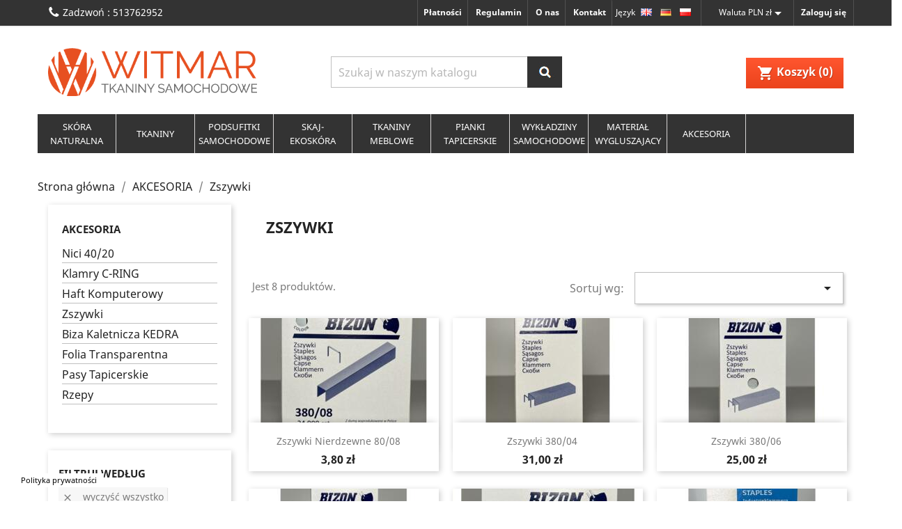

--- FILE ---
content_type: text/html; charset=utf-8
request_url: https://tkaniny-witmar.pl/pl/181-zszywki
body_size: 12567
content:
<!doctype html>
<html lang="pl">

  <head>
    
       
						 

  <meta charset="utf-8">


  <meta http-equiv="x-ua-compatible" content="ie=edge">

<link href="https://use.fontawesome.com/releases/v5.0.8/css/all.css" rel="stylesheet">


  	<title>ZSZYWKI | Witmar Tkaniny Samochodowe</title>
    <meta name="description" content="">

  
  <meta name="keywords" content="">
        <link rel="canonical" href="https://tkaniny-witmar.pl/pl/181-zszywki">
  
<link href="https://fonts.googleapis.com/css?family=Open+Sans:300,400,600,700,800&amp;subset=latin-ext" rel="stylesheet"> 

  <meta name="viewport" content="width=device-width, initial-scale=1">

<link rel="stylesheet" href="/themes/classic/assets/css/slicknav.css">

  <link rel="icon" type="image/vnd.microsoft.icon" href="/img/favicon.ico?1507712637">
  <link rel="shortcut icon" type="image/x-icon" href="/img/favicon.ico?1507712637">



    <link rel="stylesheet" href="https://tkaniny-witmar.pl/themes/classic/assets/css/theme.css" type="text/css" media="all">
  <link rel="stylesheet" href="https://tkaniny-witmar.pl/js/jquery/ui/themes/base/minified/jquery-ui.min.css" type="text/css" media="all">
  <link rel="stylesheet" href="https://tkaniny-witmar.pl/js/jquery/ui/themes/base/minified/jquery.ui.theme.min.css" type="text/css" media="all">
  <link rel="stylesheet" href="https://tkaniny-witmar.pl/modules/ps_imageslider/css/homeslider.css" type="text/css" media="all">
  <link rel="stylesheet" href="https://tkaniny-witmar.pl/themes/classic/assets/css/custom.css" type="text/css" media="all">




  

  <script type="text/javascript">
        var prestashop = {"cart":{"products":[],"totals":{"total":{"type":"total","label":"Razem","amount":0,"value":"0,00\u00a0z\u0142"},"total_including_tax":{"type":"total","label":"Suma (brutto)","amount":0,"value":"0,00\u00a0z\u0142"},"total_excluding_tax":{"type":"total","label":"Suma (netto)","amount":0,"value":"0,00\u00a0z\u0142"}},"subtotals":{"products":{"type":"products","label":"Produkty","amount":0,"value":"0,00\u00a0z\u0142"},"discounts":null,"shipping":{"type":"shipping","label":"Wysy\u0142ka","amount":0,"value":"Za darmo!"},"tax":{"type":"tax","label":"VAT (wliczony)","amount":0,"value":"0,00\u00a0z\u0142"}},"products_count":0,"summary_string":"0 sztuk","vouchers":{"allowed":0,"added":[]},"discounts":[],"minimalPurchase":0,"minimalPurchaseRequired":""},"currency":{"name":"z\u0142oty polski","iso_code":"PLN","iso_code_num":"985","sign":"z\u0142"},"customer":{"lastname":null,"firstname":null,"email":null,"birthday":null,"newsletter":null,"newsletter_date_add":null,"optin":null,"website":null,"company":null,"siret":null,"ape":null,"is_logged":false,"gender":{"type":null,"name":null},"addresses":[]},"language":{"name":"Polski (Polish)","iso_code":"pl","locale":"pl-PL","language_code":"pl-pl","is_rtl":"0","date_format_lite":"Y-m-d","date_format_full":"Y-m-d H:i:s","id":6},"page":{"title":"","canonical":"https:\/\/tkaniny-witmar.pl\/pl\/181-zszywki","meta":{"title":"ZSZYWKI | Witmar Tkaniny Samochodowe","description":"Zszywki \u2013 mocne i trwa\u0142e, idealne do tapicerki, papieru i kartonu. R\u00f3\u017cne rozmiary i zastosowania, zapewniaj\u0105 solidne \u0142\u0105czenie materia\u0142\u00f3w.","keywords":"","robots":"index"},"page_name":"category","body_classes":{"lang-pl":true,"lang-rtl":false,"country-PL":true,"currency-PLN":true,"layout-left-column":true,"page-category":true,"tax-display-enabled":true,"category-id-181":true,"category-Zszywki":true,"category-id-parent-159":true,"category-depth-level-3":true},"admin_notifications":[]},"shop":{"name":"WITMAR S.C","logo":"\/img\/alistaco-logo-1507711015.jpg","stores_icon":"\/img\/logo_stores.png","favicon":"\/img\/favicon.ico"},"urls":{"base_url":"https:\/\/tkaniny-witmar.pl\/","current_url":"https:\/\/tkaniny-witmar.pl\/pl\/181-zszywki","shop_domain_url":"https:\/\/tkaniny-witmar.pl","img_ps_url":"https:\/\/tkaniny-witmar.pl\/img\/","img_cat_url":"https:\/\/tkaniny-witmar.pl\/img\/c\/","img_lang_url":"https:\/\/tkaniny-witmar.pl\/img\/l\/","img_prod_url":"https:\/\/tkaniny-witmar.pl\/img\/p\/","img_manu_url":"https:\/\/tkaniny-witmar.pl\/img\/m\/","img_sup_url":"https:\/\/tkaniny-witmar.pl\/img\/su\/","img_ship_url":"https:\/\/tkaniny-witmar.pl\/img\/s\/","img_store_url":"https:\/\/tkaniny-witmar.pl\/img\/st\/","img_col_url":"https:\/\/tkaniny-witmar.pl\/img\/co\/","img_url":"https:\/\/tkaniny-witmar.pl\/themes\/classic\/assets\/img\/","css_url":"https:\/\/tkaniny-witmar.pl\/themes\/classic\/assets\/css\/","js_url":"https:\/\/tkaniny-witmar.pl\/themes\/classic\/assets\/js\/","pic_url":"https:\/\/tkaniny-witmar.pl\/upload\/","pages":{"address":"https:\/\/tkaniny-witmar.pl\/pl\/adres","addresses":"https:\/\/tkaniny-witmar.pl\/pl\/adresy","authentication":"https:\/\/tkaniny-witmar.pl\/pl\/logowanie","cart":"https:\/\/tkaniny-witmar.pl\/pl\/koszyk","category":"https:\/\/tkaniny-witmar.pl\/pl\/index.php?controller=category","cms":"https:\/\/tkaniny-witmar.pl\/pl\/index.php?controller=cms","contact":"https:\/\/tkaniny-witmar.pl\/pl\/kontakt","discount":"https:\/\/tkaniny-witmar.pl\/pl\/rabaty","guest_tracking":"https:\/\/tkaniny-witmar.pl\/pl\/sledzenie-zamowien-gosci","history":"https:\/\/tkaniny-witmar.pl\/pl\/historia-zamowien","identity":"https:\/\/tkaniny-witmar.pl\/pl\/dane-osobiste","index":"https:\/\/tkaniny-witmar.pl\/pl\/","my_account":"https:\/\/tkaniny-witmar.pl\/pl\/moje-konto","order_confirmation":"https:\/\/tkaniny-witmar.pl\/pl\/potwierdzenie-zamowienia","order_detail":"https:\/\/tkaniny-witmar.pl\/pl\/index.php?controller=order-detail","order_follow":"https:\/\/tkaniny-witmar.pl\/pl\/sledzenie-zamowienia","order":"https:\/\/tkaniny-witmar.pl\/pl\/zamowienie","order_return":"https:\/\/tkaniny-witmar.pl\/pl\/index.php?controller=order-return","order_slip":"https:\/\/tkaniny-witmar.pl\/pl\/potwierdzenie-zwrotu","pagenotfound":"https:\/\/tkaniny-witmar.pl\/pl\/nie-znaleziono-strony","password":"https:\/\/tkaniny-witmar.pl\/pl\/odzyskiwanie-hasla","pdf_invoice":"https:\/\/tkaniny-witmar.pl\/pl\/index.php?controller=pdf-invoice","pdf_order_return":"https:\/\/tkaniny-witmar.pl\/pl\/index.php?controller=pdf-order-return","pdf_order_slip":"https:\/\/tkaniny-witmar.pl\/pl\/index.php?controller=pdf-order-slip","prices_drop":"https:\/\/tkaniny-witmar.pl\/pl\/promocje","product":"https:\/\/tkaniny-witmar.pl\/pl\/index.php?controller=product","search":"https:\/\/tkaniny-witmar.pl\/pl\/szukaj","sitemap":"https:\/\/tkaniny-witmar.pl\/pl\/mapa-strony","stores":"https:\/\/tkaniny-witmar.pl\/pl\/nasze-sklepy","supplier":"https:\/\/tkaniny-witmar.pl\/pl\/dostawcy","register":"https:\/\/tkaniny-witmar.pl\/pl\/logowanie?create_account=1","order_login":"https:\/\/tkaniny-witmar.pl\/pl\/zamowienie?login=1"},"theme_assets":"\/themes\/classic\/assets\/","actions":{"logout":"https:\/\/tkaniny-witmar.pl\/pl\/?mylogout="}},"configuration":{"display_taxes_label":true,"is_catalog":false,"show_prices":true,"opt_in":{"partner":true},"quantity_discount":{"type":"discount","label":"Rabat"},"voucher_enabled":0,"return_enabled":0},"field_required":[],"breadcrumb":{"links":[{"title":"Strona g\u0142\u00f3wna","url":"https:\/\/tkaniny-witmar.pl\/pl\/"},{"title":"AKCESORIA","url":"https:\/\/tkaniny-witmar.pl\/pl\/159-akcesoria"},{"title":"Zszywki","url":"https:\/\/tkaniny-witmar.pl\/pl\/181-zszywki"}],"count":3},"link":{"protocol_link":"https:\/\/","protocol_content":"https:\/\/"},"time":1768916946,"static_token":"9a1ca5f061ad1828e9b1a2b178823cc3","token":"024ce14953de7dc933c32002a436f34d"};
      </script>



  

<script type="text/javascript">
	(window.gaDevIds=window.gaDevIds||[]).push('d6YPbH');
	(function(i,s,o,g,r,a,m){i['GoogleAnalyticsObject']=r;i[r]=i[r]||function(){
	(i[r].q=i[r].q||[]).push(arguments)},i[r].l=1*new Date();a=s.createElement(o),
	m=s.getElementsByTagName(o)[0];a.async=1;a.src=g;m.parentNode.insertBefore(a,m)
	})(window,document,'script','https://www.google-analytics.com/analytics.js','ga');

            ga('create', '3843571040', 'auto');
                        ga('send', 'pageview');
    
    ga('require', 'ec');
</script>




<script>(function(d, s, id) {
  var js, fjs = d.getElementsByTagName(s)[0];
  if (d.getElementById(id)) return;
  js = d.createElement(s); js.id = id;
  js.src = 'https://connect.facebook.net/pl_PL/sdk.js#xfbml=1&version=v2.12&appId=366897916707024&autoLogAppEvents=1';
  fjs.parentNode.insertBefore(js, fjs);
}(document, 'script', 'facebook-jssdk'));</script>


						<script>
						(function(i,s,o,g,r,a,m){i['GoogleAnalyticsObject']=r;i[r]=i[r]||function(){
						(i[r].q=i[r].q||[]).push(arguments)},i[r].l=1*new Date();a=s.createElement(o),
						m=s.getElementsByTagName(o)[0];a.async=1;a.src=g;m.parentNode.insertBefore(a,m)
						})(window,document,'script','//www.google-analytics.com/analytics.js','ga');
						ga('create', 'UA-86956753-1', 'auto');
						ga('create', 'UA-72656540-25', 'auto', 'clientTracker');
						ga('send', 'pageview');
						ga('clientTracker.send', 'pageview');
						</script>





    
  </head>

  <body id="category" class="lang-pl country-pl currency-pln layout-left-column page-category tax-display-enabled category-id-181 category-zszywki category-id-parent-159 category-depth-level-3">
    <div id="fb-root"></div>
    
      
    

    <main>
      
              

      <header id="header">
        
           <div class="mobiletemp">
     
     
 </div>

  <div class="header-banner">
    
  </div>



  <nav class="header-nav">
    <div class="container">
        <div class="row">
          <div class="hidden-sm-down">
            <div class="col-md-4 col-xs-12">
              <div id="_desktop_contact_link">

  <div id="contact-link">

        <img src="/themes/classic/assets/img/phone.jpg" />
          Zadzwoń
          : 513762952
      </div>
</div>

            </div>
            <div class="col-md-8 right-nav">
                <div id="custom-text">
  <ul><li><a href="/content/5-secure-payment">Płatności</a></li>
<li><a href="/content/6-warranty">Regulamin</a></li>
<li><a href="/content/4-about-us">O nas</a></li>
<li><a href="/kontakt">Kontakt</a></li>
</ul>
</div>
<div id="_desktop_language_selector">
  <div class="language-selector-wrapper">
    <span style="margin:0 5px 0 0;" id="language-selector-label" class="">
              Język
          </span>
    <div class="language-selector dropdown js-dropdown">
                  <span>
                <a style="padding:0px; width: 25px; display: inline-block;white-space:normal" href="https://tkaniny-witmar.pl/en/181-zszywki" class="dropdown-item">
                    <img style="position:relative;top:-1px;" src="/themes/classic/assets/img/en.png"/>
                </a>
           </span>
                   <span>
                <a style="padding:0px; width: 25px; display: inline-block;white-space:normal" href="https://tkaniny-witmar.pl/de/181-zszywki" class="dropdown-item">
                    <img style="position:relative;top:-1px;" src="/themes/classic/assets/img/de.png"/>
                </a>
           </span>
                   <span>
                <a style="padding:0px; width: 25px; display: inline-block;white-space:normal" href="https://tkaniny-witmar.pl/pl/181-zszywki" class="dropdown-item">
                    <img style="position:relative;top:-1px;" src="/themes/classic/assets/img/pl.png"/>
                </a>
           </span>
             
    </div>
  </div>
</div>


<div id="_desktop_currency_selector">
  <div class="currency-selector dropdown js-dropdown">
    <span id="currency-selector-label">
              Waluta
          
    </span>
    <button data-target="#" data-toggle="dropdown" class="hidden-sm-down btn-unstyle" aria-haspopup="true" aria-expanded="false" aria-label="Lista rozwijana walut">
      <span class="expand-more _gray-darker">PLN zł</span>
      <i class="material-icons expand-more">&#xE5C5;</i>
    </button>
    <ul class="dropdown-menu hidden-sm-down" aria-labelledby="currency-selector-label">
              <li >
          <a title="euro" rel="nofollow" href="https://tkaniny-witmar.pl/pl/181-zszywki?SubmitCurrency=1&amp;id_currency=2" class="dropdown-item">EUR €</a>
        </li>
              <li >
          <a title="funt szterling" rel="nofollow" href="https://tkaniny-witmar.pl/pl/181-zszywki?SubmitCurrency=1&amp;id_currency=4" class="dropdown-item">GBP £</a>
        </li>
              <li  class="current" >
          <a title="złoty polski" rel="nofollow" href="https://tkaniny-witmar.pl/pl/181-zszywki?SubmitCurrency=1&amp;id_currency=3" class="dropdown-item">PLN zł</a>
        </li>
          </ul>
    <select class="link hidden-md-up" aria-labelledby="currency-selector-label">
              <option value="https://tkaniny-witmar.pl/pl/181-zszywki?SubmitCurrency=1&amp;id_currency=2">EUR €</option>
              <option value="https://tkaniny-witmar.pl/pl/181-zszywki?SubmitCurrency=1&amp;id_currency=4">GBP £</option>
              <option value="https://tkaniny-witmar.pl/pl/181-zszywki?SubmitCurrency=1&amp;id_currency=3" selected="selected">PLN zł</option>
          </select>
  </div>
</div>
<div id="_desktop_user_info">
  <div class="user-info">
          <a
        href="https://tkaniny-witmar.pl/pl/moje-konto"
        title="Zaloguj się do swojego konta klienta"
        rel="nofollow"
      >
        <i class="material-icons">&#xE7FF;</i>
        <span class="hidden-sm-down">Zaloguj się</span>
      </a>
      </div>
</div>

            </div>
          </div>
          <div class="hidden-md-up text-sm-center mobile">
            <div class="float-xs-left" id="menu-icon">
              <i class="material-icons d-inline">&#xE5D2;</i>
            </div>
            <div class="float-xs-right" id="_mobile_cart"></div>
            <div class="float-xs-right" id="_mobile_user_info"></div>
            <div class="top-logo" id="_mobile_logo"></div>
            <div class="clearfix"></div>
          </div>
        </div>
    </div>
  </nav>



  <div class="header-top">
    <div class="container">
       <div class="row">
        <div class="col-md-4 hidden-sm-down" id="_desktop_logo">
          <a href="https://tkaniny-witmar.pl/">
            <img class="logo img-responsive" src="/img/alistaco-logo-1507711015.jpg" alt="WITMAR S.C">
          </a>
        </div>
        <div class="col-md-4">
              <!-- Block search module TOP -->
<div id="search_widget" class="col-lg-12 col-md-12 col-sm-12 search-widget" data-search-controller-url="//tkaniny-witmar.pl/pl/szukaj">
	<form method="get" action="//tkaniny-witmar.pl/pl/szukaj">
		<input type="hidden" name="controller" value="search">
          <input type="text" name="s" value="" placeholder="Szukaj w naszym katalogu" aria-label="Szukaj">
    




    <button type="submit" class="abs">
			<img src="/themes/classic/assets/img/search.jpg" />
		</button>
	</form>
</div>
<!-- /Block search module TOP -->

        </div>

        <div class="cart desktop col-md-4">
          <div class="shopping_cart">
            <div id="_desktop_cart">
  <div class="blockcart cart-preview inactive" data-refresh-url="//tkaniny-witmar.pl/pl/module/ps_shoppingcart/ajax">
    <div class="header">
              <i class="material-icons shopping-cart">shopping_cart</i>
        <span class="hidden-sm-down">Koszyk</span>
        <span class="cart-products-count">(0)</span>
          </div>
  </div>
</div>

            </div>
        </div>
        </div>
      </div>
      <div class="container">
      <div class="row spacer">
        <div class="col-md-12 menu">
          

<div class="menu col-lg-12 col-md-12 js-top-menu position-static hidden-sm-down" id="_desktop_top_menu">
    
    
      <ul class="top-menu" id="top-menu" data-depth="0">
	
                    <li class="category" id="category-170">
                          <a
                class="dropdown-item"
                href="https://tkaniny-witmar.pl/pl/170-skora-naturalna" data-depth="0"
                              >
                                  
                                    <span class="float-xs-right hidden-md-up">
                    <span data-target="#top_sub_menu_21700" data-toggle="collapse" class="navbar-toggler collapse-icons">
                      <i class="material-icons add">&#xE313;</i>
                      <i class="material-icons remove">&#xE316;</i>
                    </span>
                  </span>
                                Skóra Naturalna 
              </a>
                            <div  class="popover sub-menu js-sub-menu collapse" id="top_sub_menu_21700">
                
    
      <ul class="top-menu"  data-depth="1">
	
                    <li class="category" id="category-177">
                          <a
                class="dropdown-item dropdown-submenu"
                href="https://tkaniny-witmar.pl/pl/177-naturalna-skora-meblowa" data-depth="1"
                              >
                                Naturalna skóra meblowa
              </a>
                          </li>
                    <li class="category" id="category-178">
                          <a
                class="dropdown-item dropdown-submenu"
                href="https://tkaniny-witmar.pl/pl/178-skora-naturalna-samochodowa" data-depth="1"
                              >
                                Skóra naturalna  samochodowa
              </a>
                          </li>
                    <li class="category" id="category-186">
                          <a
                class="dropdown-item dropdown-submenu"
                href="https://tkaniny-witmar.pl/pl/186-skora-naturalna-meblowa-retro" data-depth="1"
                              >
                                Skóra Naturalna meblowa Retro 
              </a>
                          </li>
                    <li class="category" id="category-187">
                          <a
                class="dropdown-item dropdown-submenu"
                href="https://tkaniny-witmar.pl/pl/187-skora-naturalna-samochodowa-zamsz" data-depth="1"
                              >
                                Skóra Naturalna Samochodowa Zamsz
              </a>
                          </li>
              </ul>
    
              </div>
                          </li>
                    <li class="category" id="category-180">
                          <a
                class="dropdown-item"
                href="https://tkaniny-witmar.pl/pl/180-tkaniny" data-depth="0"
                              >
                                  
                                    <span class="float-xs-right hidden-md-up">
                    <span data-target="#top_sub_menu_23778" data-toggle="collapse" class="navbar-toggler collapse-icons">
                      <i class="material-icons add">&#xE313;</i>
                      <i class="material-icons remove">&#xE316;</i>
                    </span>
                  </span>
                                Tkaniny
              </a>
                            <div  class="popover sub-menu js-sub-menu collapse" id="top_sub_menu_23778">
                
    
      <ul class="top-menu"  data-depth="1">
	
                    <li class="category" id="category-51">
                          <a
                class="dropdown-item dropdown-submenu"
                href="https://tkaniny-witmar.pl/pl/51-tkaniny-samochodowe" data-depth="1"
                              >
                                  
                                    <span class="float-xs-right hidden-md-up">
                    <span data-target="#top_sub_menu_93492" data-toggle="collapse" class="navbar-toggler collapse-icons">
                      <i class="material-icons add">&#xE313;</i>
                      <i class="material-icons remove">&#xE316;</i>
                    </span>
                  </span>
                                Tkaniny samochodowe
              </a>
                            <div  class="collapse" id="top_sub_menu_93492">
                
    
      <ul class="top-menu"  data-depth="2">
	
                    <li class="category" id="category-112">
                          <a
                class="dropdown-item"
                href="https://tkaniny-witmar.pl/pl/112-koordynaty-boki" data-depth="2"
                              >
                                Koordynaty-Boki
              </a>
                          </li>
                    <li class="category" id="category-113">
                          <a
                class="dropdown-item"
                href="https://tkaniny-witmar.pl/pl/113-materialy-autobusowe" data-depth="2"
                              >
                                Materiały Autobusowe
              </a>
                          </li>
                    <li class="category" id="category-114">
                          <a
                class="dropdown-item"
                href="https://tkaniny-witmar.pl/pl/114-materialy-centralne" data-depth="2"
                              >
                                Materiały Centralne
              </a>
                          </li>
                    <li class="category" id="category-115">
                          <a
                class="dropdown-item"
                href="https://tkaniny-witmar.pl/pl/115-materialy-pvc-brezentowe" data-depth="2"
                              >
                                Materiały PVC Brezentowe
              </a>
                          </li>
                    <li class="category" id="category-116">
                          <a
                class="dropdown-item"
                href="https://tkaniny-witmar.pl/pl/116-materialy-welurowe" data-depth="2"
                              >
                                  
                                    <span class="float-xs-right hidden-md-up">
                    <span data-target="#top_sub_menu_40318" data-toggle="collapse" class="navbar-toggler collapse-icons">
                      <i class="material-icons add">&#xE313;</i>
                      <i class="material-icons remove">&#xE316;</i>
                    </span>
                  </span>
                                Materiały Welurowe
              </a>
                            <div  class="collapse" id="top_sub_menu_40318">
                
    
      <ul class="top-menu"  data-depth="3">
	
                    <li class="category" id="category-172">
                          <a
                class="dropdown-item"
                href="https://tkaniny-witmar.pl/pl/172-materialy-welurowe-centralne" data-depth="3"
                              >
                                Materiały Welurowe Centralne
              </a>
                          </li>
                    <li class="category" id="category-173">
                          <a
                class="dropdown-item"
                href="https://tkaniny-witmar.pl/pl/173-materialy-welurowe-boki" data-depth="3"
                              >
                                Materiały welurowe boki
              </a>
                          </li>
              </ul>
    
              </div>
                          </li>
                    <li class="category" id="category-152">
                          <a
                class="dropdown-item"
                href="https://tkaniny-witmar.pl/pl/152-materialy-bus" data-depth="2"
                              >
                                Materiały Bus
              </a>
                          </li>
                    <li class="category" id="category-175">
                          <a
                class="dropdown-item"
                href="https://tkaniny-witmar.pl/pl/175-material-w-krate" data-depth="2"
                              >
                                Materiał w kratę 
              </a>
                          </li>
              </ul>
    
              </div>
                          </li>
                    <li class="category" id="category-182">
                          <a
                class="dropdown-item dropdown-submenu"
                href="https://tkaniny-witmar.pl/pl/182-welur-pikowany" data-depth="1"
                              >
                                Welur Pikowany
              </a>
                          </li>
                    <li class="category" id="category-179">
                          <a
                class="dropdown-item dropdown-submenu"
                href="https://tkaniny-witmar.pl/pl/179-tkaniny-meblowe" data-depth="1"
                              >
                                  
                                    <span class="float-xs-right hidden-md-up">
                    <span data-target="#top_sub_menu_3483" data-toggle="collapse" class="navbar-toggler collapse-icons">
                      <i class="material-icons add">&#xE313;</i>
                      <i class="material-icons remove">&#xE316;</i>
                    </span>
                  </span>
                                Tkaniny Meblowe
              </a>
                            <div  class="collapse" id="top_sub_menu_3483">
                
    
      <ul class="top-menu"  data-depth="2">
	
                    <li class="category" id="category-176">
                          <a
                class="dropdown-item"
                href="https://tkaniny-witmar.pl/pl/176-materialy-welurowe-meblowe" data-depth="2"
                              >
                                Materiały welurowe meblowe
              </a>
                          </li>
              </ul>
    
              </div>
                          </li>
              </ul>
    
              </div>
                          </li>
                    <li class="category" id="category-117">
                          <a
                class="dropdown-item"
                href="https://tkaniny-witmar.pl/pl/117-podsufitki-samochodowe" data-depth="0"
                              >
                                  
                                    <span class="float-xs-right hidden-md-up">
                    <span data-target="#top_sub_menu_98257" data-toggle="collapse" class="navbar-toggler collapse-icons">
                      <i class="material-icons add">&#xE313;</i>
                      <i class="material-icons remove">&#xE316;</i>
                    </span>
                  </span>
                                Podsufitki Samochodowe
              </a>
                            <div  class="popover sub-menu js-sub-menu collapse" id="top_sub_menu_98257">
                
    
      <ul class="top-menu"  data-depth="1">
	
                    <li class="category" id="category-168">
                          <a
                class="dropdown-item dropdown-submenu"
                href="https://tkaniny-witmar.pl/pl/168-podsufitki-welurowe" data-depth="1"
                              >
                                Podsufitki Welurowe
              </a>
                          </li>
                    <li class="category" id="category-169">
                          <a
                class="dropdown-item dropdown-submenu"
                href="https://tkaniny-witmar.pl/pl/169-podsufitki-zakardowe" data-depth="1"
                              >
                                Podsufitki Żakardowe
              </a>
                          </li>
              </ul>
    
              </div>
                          </li>
                    <li class="category" id="category-50">
                          <a
                class="dropdown-item"
                href="https://tkaniny-witmar.pl/pl/50-skaj-ekoskora" data-depth="0"
                              >
                                  
                                    <span class="float-xs-right hidden-md-up">
                    <span data-target="#top_sub_menu_378" data-toggle="collapse" class="navbar-toggler collapse-icons">
                      <i class="material-icons add">&#xE313;</i>
                      <i class="material-icons remove">&#xE316;</i>
                    </span>
                  </span>
                                Skaj-Ekoskóra
              </a>
                            <div  class="popover sub-menu js-sub-menu collapse" id="top_sub_menu_378">
                
    
      <ul class="top-menu"  data-depth="1">
	
                    <li class="category" id="category-101">
                          <a
                class="dropdown-item dropdown-submenu"
                href="https://tkaniny-witmar.pl/pl/101-skaj-meblowa" data-depth="1"
                              >
                                Skaj Meblowa
              </a>
                          </li>
                    <li class="category" id="category-103">
                          <a
                class="dropdown-item dropdown-submenu"
                href="https://tkaniny-witmar.pl/pl/103-skaj-faktura-carbonowa" data-depth="1"
                              >
                                Skaj faktura carbonowa 
              </a>
                          </li>
                    <li class="category" id="category-106">
                          <a
                class="dropdown-item dropdown-submenu"
                href="https://tkaniny-witmar.pl/pl/106-skaj-medyczna" data-depth="1"
                              >
                                Skaj Medyczna
              </a>
                          </li>
                    <li class="category" id="category-107">
                          <a
                class="dropdown-item dropdown-submenu"
                href="https://tkaniny-witmar.pl/pl/107-skaj-perforowana" data-depth="1"
                              >
                                Skaj perforowana
              </a>
                          </li>
                    <li class="category" id="category-108">
                          <a
                class="dropdown-item dropdown-submenu"
                href="https://tkaniny-witmar.pl/pl/108-skaj-perforowana-gladka" data-depth="1"
                              >
                                Skaj perforowana gładka 
              </a>
                          </li>
                    <li class="category" id="category-109">
                          <a
                class="dropdown-item dropdown-submenu"
                href="https://tkaniny-witmar.pl/pl/109-skaj-pikowana" data-depth="1"
                              >
                                Skaj pikowana
              </a>
                          </li>
                    <li class="category" id="category-183">
                          <a
                class="dropdown-item dropdown-submenu"
                href="https://tkaniny-witmar.pl/pl/183-skaj-pikowany-nicmi" data-depth="1"
                              >
                                Skaj Pikowany Nićmi
              </a>
                          </li>
                    <li class="category" id="category-110">
                          <a
                class="dropdown-item dropdown-submenu"
                href="https://tkaniny-witmar.pl/pl/110-skaj-dolaro" data-depth="1"
                              >
                                Skaj-Dolaro
              </a>
                          </li>
                    <li class="category" id="category-111">
                          <a
                class="dropdown-item dropdown-submenu"
                href="https://tkaniny-witmar.pl/pl/111-skaje-jachtowe-certyfikat-na-wode" data-depth="1"
                              >
                                Skaje jachtowe (certyfikat na wodę)
              </a>
                          </li>
                    <li class="category" id="category-122">
                          <a
                class="dropdown-item dropdown-submenu"
                href="https://tkaniny-witmar.pl/pl/122-skaj-laminowana" data-depth="1"
                              >
                                Skaj laminowana
              </a>
                          </li>
                    <li class="category" id="category-123">
                          <a
                class="dropdown-item dropdown-submenu"
                href="https://tkaniny-witmar.pl/pl/123-skaj-laminowana-perforowana" data-depth="1"
                              >
                                Skaj laminowana perforowana
              </a>
                          </li>
                    <li class="category" id="category-171">
                          <a
                class="dropdown-item dropdown-submenu"
                href="https://tkaniny-witmar.pl/pl/171-skaj-kaletnicza-lakierowana" data-depth="1"
                              >
                                Skaj Kaletnicza Lakierowana
              </a>
                          </li>
                    <li class="category" id="category-174">
                          <a
                class="dropdown-item dropdown-submenu"
                href="https://tkaniny-witmar.pl/pl/174-skaj-na-zewnatrz-motocyklowa" data-depth="1"
                              >
                                Skaj na zewnątrz (motocyklowa)
              </a>
                          </li>
                    <li class="category" id="category-102">
                          <a
                class="dropdown-item dropdown-submenu"
                href="https://tkaniny-witmar.pl/pl/102-skaj-samochodowa" data-depth="1"
                              >
                                Skaj Samochodowa
              </a>
                          </li>
                    <li class="category" id="category-185">
                          <a
                class="dropdown-item dropdown-submenu"
                href="https://tkaniny-witmar.pl/pl/185-skaj-meblowa-retro" data-depth="1"
                              >
                                Skaj meblowa Retro 
              </a>
                          </li>
              </ul>
    
              </div>
                          </li>
                    <li class="category" id="category-179">
                          <a
                class="dropdown-item"
                href="https://tkaniny-witmar.pl/pl/179-tkaniny-meblowe" data-depth="0"
                              >
                                  
                                    <span class="float-xs-right hidden-md-up">
                    <span data-target="#top_sub_menu_61341" data-toggle="collapse" class="navbar-toggler collapse-icons">
                      <i class="material-icons add">&#xE313;</i>
                      <i class="material-icons remove">&#xE316;</i>
                    </span>
                  </span>
                                Tkaniny Meblowe
              </a>
                            <div  class="popover sub-menu js-sub-menu collapse" id="top_sub_menu_61341">
                
    
      <ul class="top-menu"  data-depth="1">
	
                    <li class="category" id="category-176">
                          <a
                class="dropdown-item dropdown-submenu"
                href="https://tkaniny-witmar.pl/pl/176-materialy-welurowe-meblowe" data-depth="1"
                              >
                                Materiały welurowe meblowe
              </a>
                          </li>
              </ul>
    
              </div>
                          </li>
                    <li class="category" id="category-49">
                          <a
                class="dropdown-item"
                href="https://tkaniny-witmar.pl/pl/49-pianki-tapicerskie" data-depth="0"
                              >
                                  
                                    <span class="float-xs-right hidden-md-up">
                    <span data-target="#top_sub_menu_11578" data-toggle="collapse" class="navbar-toggler collapse-icons">
                      <i class="material-icons add">&#xE313;</i>
                      <i class="material-icons remove">&#xE316;</i>
                    </span>
                  </span>
                                Pianki Tapicerskie
              </a>
                            <div  class="popover sub-menu js-sub-menu collapse" id="top_sub_menu_11578">
                
    
      <ul class="top-menu"  data-depth="1">
	
                    <li class="category" id="category-97">
                          <a
                class="dropdown-item dropdown-submenu"
                href="https://tkaniny-witmar.pl/pl/97-pianki-120x200" data-depth="1"
                              >
                                pianki 120x200
              </a>
                          </li>
                    <li class="category" id="category-98">
                          <a
                class="dropdown-item dropdown-submenu"
                href="https://tkaniny-witmar.pl/pl/98-pianki-laminowane" data-depth="1"
                              >
                                Pianki laminowane
              </a>
                          </li>
                    <li class="category" id="category-99">
                          <a
                class="dropdown-item dropdown-submenu"
                href="https://tkaniny-witmar.pl/pl/99-pianki-lateksowe-55x55" data-depth="1"
                              >
                                pianki lateksowe 55x55
              </a>
                          </li>
                    <li class="category" id="category-100">
                          <a
                class="dropdown-item dropdown-submenu"
                href="https://tkaniny-witmar.pl/pl/100-pianki-lateksowe-z-klejem" data-depth="1"
                              >
                                Pianki Lateksowe z Klejem
              </a>
                          </li>
                    <li class="category" id="category-191">
                          <a
                class="dropdown-item dropdown-submenu"
                href="https://tkaniny-witmar.pl/pl/191-pianki-wygluszajace" data-depth="1"
                              >
                                Pianki Wygłuszające
              </a>
                          </li>
                    <li class="category" id="category-193">
                          <a
                class="dropdown-item dropdown-submenu"
                href="https://tkaniny-witmar.pl/pl/193-mikroguma" data-depth="1"
                              >
                                Mikroguma
              </a>
                          </li>
              </ul>
    
              </div>
                          </li>
                    <li class="category" id="category-52">
                          <a
                class="dropdown-item"
                href="https://tkaniny-witmar.pl/pl/52-wykladziny-samochodowe" data-depth="0"
                              >
                                  
                                    <span class="float-xs-right hidden-md-up">
                    <span data-target="#top_sub_menu_89993" data-toggle="collapse" class="navbar-toggler collapse-icons">
                      <i class="material-icons add">&#xE313;</i>
                      <i class="material-icons remove">&#xE316;</i>
                    </span>
                  </span>
                                Wykładziny Samochodowe
              </a>
                            <div  class="popover sub-menu js-sub-menu collapse" id="top_sub_menu_89993">
                
    
      <ul class="top-menu"  data-depth="1">
	
                    <li class="category" id="category-119">
                          <a
                class="dropdown-item dropdown-submenu"
                href="https://tkaniny-witmar.pl/pl/119-wykladziny-gumowe" data-depth="1"
                              >
                                Wykładziny Gumowe
              </a>
                          </li>
                    <li class="category" id="category-151">
                          <a
                class="dropdown-item dropdown-submenu"
                href="https://tkaniny-witmar.pl/pl/151-wykladzina-dywanowa" data-depth="1"
                              >
                                Wykładzina Dywanowa
              </a>
                          </li>
              </ul>
    
              </div>
                          </li>
                    <li class="category" id="category-93">
                          <a
                class="dropdown-item"
                href="https://tkaniny-witmar.pl/pl/93-material-wygluszajacy" data-depth="0"
                              >
                                  
                                    <span class="float-xs-right hidden-md-up">
                    <span data-target="#top_sub_menu_69247" data-toggle="collapse" class="navbar-toggler collapse-icons">
                      <i class="material-icons add">&#xE313;</i>
                      <i class="material-icons remove">&#xE316;</i>
                    </span>
                  </span>
                                Materiał Wygluszajacy
              </a>
                            <div  class="popover sub-menu js-sub-menu collapse" id="top_sub_menu_69247">
                
    
      <ul class="top-menu"  data-depth="1">
	
                    <li class="category" id="category-94">
                          <a
                class="dropdown-item dropdown-submenu"
                href="https://tkaniny-witmar.pl/pl/94-filc" data-depth="1"
                              >
                                FILC
              </a>
                          </li>
                    <li class="category" id="category-154">
                          <a
                class="dropdown-item dropdown-submenu"
                href="https://tkaniny-witmar.pl/pl/154-mata-termiczna" data-depth="1"
                              >
                                Mata termiczna
              </a>
                          </li>
                    <li class="category" id="category-155">
                          <a
                class="dropdown-item dropdown-submenu"
                href="https://tkaniny-witmar.pl/pl/155-mata-wibroizolacyjna" data-depth="1"
                              >
                                Mata wibroizolacyjna 
              </a>
                          </li>
                    <li class="category" id="category-156">
                          <a
                class="dropdown-item dropdown-submenu"
                href="https://tkaniny-witmar.pl/pl/156-mata-akustyczna-wodoodporna" data-depth="1"
                              >
                                Mata Akustyczna- Wodoodporna
              </a>
                          </li>
                    <li class="category" id="category-157">
                          <a
                class="dropdown-item dropdown-submenu"
                href="https://tkaniny-witmar.pl/pl/157-mata-wygluszajaca-z-folia-aluminiowa" data-depth="1"
                              >
                                Mata Wygłuszająca z folią aluminiową
              </a>
                          </li>
                    <li class="category" id="category-92">
                          <a
                class="dropdown-item dropdown-submenu"
                href="https://tkaniny-witmar.pl/pl/92-mata-kokosowa" data-depth="1"
                              >
                                Mata Kokosowa
              </a>
                          </li>
              </ul>
    
              </div>
                          </li>
                    <li class="category" id="category-159">
                          <a
                class="dropdown-item"
                href="https://tkaniny-witmar.pl/pl/159-akcesoria" data-depth="0"
                              >
                                  
                                    <span class="float-xs-right hidden-md-up">
                    <span data-target="#top_sub_menu_61415" data-toggle="collapse" class="navbar-toggler collapse-icons">
                      <i class="material-icons add">&#xE313;</i>
                      <i class="material-icons remove">&#xE316;</i>
                    </span>
                  </span>
                                AKCESORIA
              </a>
                            <div  class="popover sub-menu js-sub-menu collapse" id="top_sub_menu_61415">
                
    
      <ul class="top-menu"  data-depth="1">
	
                    <li class="category" id="category-44">
                          <a
                class="dropdown-item dropdown-submenu"
                href="https://tkaniny-witmar.pl/pl/44-nici-4020" data-depth="1"
                              >
                                Nici 40/20
              </a>
                          </li>
                    <li class="category" id="category-160">
                          <a
                class="dropdown-item dropdown-submenu"
                href="https://tkaniny-witmar.pl/pl/160-klamry-c-ring" data-depth="1"
                              >
                                Klamry C-RING
              </a>
                          </li>
                    <li class="category" id="category-158">
                          <a
                class="dropdown-item dropdown-submenu"
                href="https://tkaniny-witmar.pl/pl/158-haft-komputerowy" data-depth="1"
                              >
                                Haft Komputerowy 
              </a>
                          </li>
                    <li class="category current " id="category-181">
                          <a
                class="dropdown-item dropdown-submenu"
                href="https://tkaniny-witmar.pl/pl/181-zszywki" data-depth="1"
                              >
                                Zszywki
              </a>
                          </li>
                    <li class="category" id="category-184">
                          <a
                class="dropdown-item dropdown-submenu"
                href="https://tkaniny-witmar.pl/pl/184-biza-kaletnicza-kedra" data-depth="1"
                              >
                                Biza Kaletnicza KEDRA
              </a>
                          </li>
                    <li class="category" id="category-90">
                          <a
                class="dropdown-item dropdown-submenu"
                href="https://tkaniny-witmar.pl/pl/90-folia-transparentna" data-depth="1"
                              >
                                Folia Transparentna
              </a>
                          </li>
                    <li class="category" id="category-190">
                          <a
                class="dropdown-item dropdown-submenu"
                href="https://tkaniny-witmar.pl/pl/190-pasy-tapicerskie" data-depth="1"
                              >
                                Pasy Tapicerskie
              </a>
                          </li>
                    <li class="category" id="category-192">
                          <a
                class="dropdown-item dropdown-submenu"
                href="https://tkaniny-witmar.pl/pl/192-rzepy" data-depth="1"
                              >
                                Rzepy 
              </a>
                          </li>
              </ul>
    
              </div>
                          </li>
              </ul>
    
    <div class="clearfix"></div>
</div>

        </div>
      </div>
      </div>
      <div class="row">

        <div class="col-md-10 col-sm-12 position-static">
          <div class="row">

            <div class="clearfix"></div>
          </div>
        </div>
      </div>
      <div id="mobile_top_menu_wrapper" class="row hidden-md-up" style="display:none;">
        <div class="js-top-menu mobile" id="_mobile_top_menu"></div>
        <div class="js-top-menu-bottom">
          <div id="_mobile_currency_selector"></div>
          <div id="_mobile_language_selector"></div>
          <div id="_mobile_contact_link"></div>
        </div>
      </div>
    </div>
  </div>
  

        
      </header>

      
        
<aside id="notifications">
  <div class="container">
    
    
    
      </div>
</aside>
      

      <section id="wrapper">
        
        <div class="container">
          
            <nav data-depth="3" class="breadcrumb hidden-sm-down">
  <ol itemscope itemtype="http://schema.org/BreadcrumbList">
          
        <li itemprop="itemListElement" itemscope itemtype="http://schema.org/ListItem">
          <a itemprop="item" href="https://tkaniny-witmar.pl/pl/">
            <span itemprop="name">Strona główna</span>
          </a>
          <meta itemprop="position" content="1">
        </li>
      
          
        <li itemprop="itemListElement" itemscope itemtype="http://schema.org/ListItem">
          <a itemprop="item" href="https://tkaniny-witmar.pl/pl/159-akcesoria">
            <span itemprop="name">AKCESORIA</span>
          </a>
          <meta itemprop="position" content="2">
        </li>
      
          
        <li itemprop="itemListElement" itemscope itemtype="http://schema.org/ListItem">
          <a itemprop="item" href="https://tkaniny-witmar.pl/pl/181-zszywki">
            <span itemprop="name">Zszywki</span>
          </a>
          <meta itemprop="position" content="3">
        </li>
      
      </ol>
</nav>
          

          
            <div id="left-column" class="col-xs-12 col-sm-4 col-md-3">
                              


<div class="block-categories hidden-sm-down">
  <ul class="category-top-menu">
    <li><a class="text-uppercase h6" href="https://tkaniny-witmar.pl/pl/159-akcesoria">AKCESORIA</a></li>
    <li>  <ul class="category-sub-menu"><li data-depth="0"><a href="https://tkaniny-witmar.pl/pl/44-nici-4020">Nici 40/20</a></li><li data-depth="0"><a href="https://tkaniny-witmar.pl/pl/160-klamry-c-ring">Klamry C-RING</a></li><li data-depth="0"><a href="https://tkaniny-witmar.pl/pl/158-haft-komputerowy">Haft Komputerowy </a></li><li data-depth="0"><a href="https://tkaniny-witmar.pl/pl/181-zszywki">Zszywki</a></li><li data-depth="0"><a href="https://tkaniny-witmar.pl/pl/184-biza-kaletnicza-kedra">Biza Kaletnicza KEDRA</a></li><li data-depth="0"><a href="https://tkaniny-witmar.pl/pl/90-folia-transparentna">Folia Transparentna</a></li><li data-depth="0"><a href="https://tkaniny-witmar.pl/pl/190-pasy-tapicerskie">Pasy Tapicerskie</a></li><li data-depth="0"><a href="https://tkaniny-witmar.pl/pl/192-rzepy">Rzepy </a></li></ul></li>
  </ul>
</div>
<div id="search_filters_wrapper" class="hidden-sm-down">
  <div id="search_filter_controls" class="hidden-md-up">
      <span id="_mobile_search_filters_clear_all"></span>
      <button class="btn btn-secondary ok">
        <i class="material-icons">&#xE876;</i>
        Tak
      </button>
  </div>
    <div id="search_filters">

    
      <h4 class="text-uppercase h6 hidden-sm-down">Filtruj według</h4>
    

    
      <div id="_desktop_search_filters_clear_all" class="hidden-sm-down clear-all-wrapper">
        <button data-search-url="https://tkaniny-witmar.pl/pl/181-zszywki" class="btn btn-tertiary js-search-filters-clear-all">
          <i class="material-icons">&#xE14C;</i>
          Wyczyść wszystko
        </button>
      </div>
    

      </div>

</div>

                          </div>
          

          
  <div id="content-wrapper" class="left-column col-xs-12 col-sm-8 col-md-9">
    
    
  <section id="main">

    
    <div class="block-category card card-block hidden-sm-down">
        <h1 class="h1">
        
                    Zszywki
                </h1>
            
      
                </div>
    


    <section id="products">
      
        <div id="">
          
            <div id="js-product-list-top" class="row products-selection">
  <div class="col-md-6 hidden-sm-down total-products">
          <p>Jest 8 produktów.</p>
      </div>
  <div class="col-md-6">
    <div class="row sort-by-row">

      
        <span class="col-sm-3 col-md-3 hidden-sm-down sort-by">Sortuj wg:</span>
<div class="col-sm-9 col-xs-8 col-md-9 products-sort-order dropdown">
  <button
    class="btn-unstyle select-title"
    rel="nofollow"
    data-toggle="dropdown"
    aria-haspopup="true"
    aria-expanded="false">
        <i class="material-icons float-xs-right">&#xE5C5;</i>
  </button>
  <div class="dropdown-menu">
          <a
        rel="nofollow"
        href="https://tkaniny-witmar.pl/pl/181-zszywki?order=product.position.asc"
        class="select-list js-search-link"
      >
        Dostępne
      </a>
          <a
        rel="nofollow"
        href="https://tkaniny-witmar.pl/pl/181-zszywki?order=product.name.asc"
        class="select-list js-search-link"
      >
        Nazwa, A do Z
      </a>
          <a
        rel="nofollow"
        href="https://tkaniny-witmar.pl/pl/181-zszywki?order=product.name.desc"
        class="select-list js-search-link"
      >
        Nazwa, Z do A
      </a>
          <a
        rel="nofollow"
        href="https://tkaniny-witmar.pl/pl/181-zszywki?order=product.price.asc"
        class="select-list js-search-link"
      >
        Cena, rosnąco
      </a>
          <a
        rel="nofollow"
        href="https://tkaniny-witmar.pl/pl/181-zszywki?order=product.price.desc"
        class="select-list js-search-link"
      >
        Cena, malejąco
      </a>
      </div>
</div>
      

              <div class="col-sm-3 col-xs-4 hidden-md-up filter-button">
          <button id="search_filter_toggler" class="btn btn-secondary">
            Filtr
          </button>
        </div>
          </div>
  </div>
  <div class="col-sm-12 hidden-md-up text-sm-center showing">
    Pokazano 1-8 z 8 pozycji
  </div>
</div>
          
        </div>

        
          <div id="" class="hidden-sm-down">
            <section id="js-active-search-filters" class="hide">
  
    <p class="h6 hidden-xs-up">Aktywne filtry</p>
  

  </section>

          </div>
        

        <div id="">
          
            <div id="js-product-list">
  <div class="products row">
          
        
  <article class="product-miniature js-product-miniature" data-id-product="1405" data-id-product-attribute="0">
    <div class="thumbnail-container">
      
        <a href="https://tkaniny-witmar.pl/pl/strona-glowna/1405-zszywki-38004.html" class="thumbnail product-thumbnail">
          <img
            src ="/thumb.php?src=https://tkaniny-witmar.pl/2990-large_default/zszywki-38004.jpg&w=273&h=150&zc=1&hash=409a4ffdd42231edff0421f096d750ab"
            alt = "zszywki nierdzewne 80/08"
            data-full-size-image-url = "https://tkaniny-witmar.pl/2990-large_default/zszywki-38004.jpg"
          >
        </a>
      

      <div class="product-description">
        
          <h3 class="h3 product-title" itemprop="name"><a href="https://tkaniny-witmar.pl/pl/strona-glowna/1405-zszywki-38004.html">zszywki nierdzewne 80/08</a></h3>
        

        
                      <div class="product-price-and-shipping">
              
              

              <span class="sr-only">Cena</span>
              <span itemprop="price" class="price">3,80 zł</span>

              

              
            </div>
                  

        
          
        
      </div>

      
        <ul class="product-flags">
                  </ul>
      

      <div class="highlighted-informations no-variants hidden-sm-down">
        
          <a class="quick-view" href="#" data-link-action="quickview">
            <i class="material-icons search">&#xE8B6;</i> Szybki podgląd
          </a>
        

        
                  
      </div>

    </div>
  </article>

      
          
        
  <article class="product-miniature js-product-miniature" data-id-product="1399" data-id-product-attribute="0">
    <div class="thumbnail-container">
      
        <a href="https://tkaniny-witmar.pl/pl/strona-glowna/1399-zszywki-38004.html" class="thumbnail product-thumbnail">
          <img
            src ="/thumb.php?src=https://tkaniny-witmar.pl/2977-large_default/zszywki-38004.jpg&w=273&h=150&zc=1&hash=409a4ffdd42231edff0421f096d750ab"
            alt = "zszywki 380/04"
            data-full-size-image-url = "https://tkaniny-witmar.pl/2977-large_default/zszywki-38004.jpg"
          >
        </a>
      

      <div class="product-description">
        
          <h3 class="h3 product-title" itemprop="name"><a href="https://tkaniny-witmar.pl/pl/strona-glowna/1399-zszywki-38004.html">zszywki 380/04</a></h3>
        

        
                      <div class="product-price-and-shipping">
              
              

              <span class="sr-only">Cena</span>
              <span itemprop="price" class="price">31,00 zł</span>

              

              
            </div>
                  

        
          
        
      </div>

      
        <ul class="product-flags">
                  </ul>
      

      <div class="highlighted-informations no-variants hidden-sm-down">
        
          <a class="quick-view" href="#" data-link-action="quickview">
            <i class="material-icons search">&#xE8B6;</i> Szybki podgląd
          </a>
        

        
                  
      </div>

    </div>
  </article>

      
          
        
  <article class="product-miniature js-product-miniature" data-id-product="1400" data-id-product-attribute="0">
    <div class="thumbnail-container">
      
        <a href="https://tkaniny-witmar.pl/pl/strona-glowna/1400-zszywki-38004.html" class="thumbnail product-thumbnail">
          <img
            src ="/thumb.php?src=https://tkaniny-witmar.pl/2979-large_default/zszywki-38004.jpg&w=273&h=150&zc=1&hash=409a4ffdd42231edff0421f096d750ab"
            alt = "Zszywki 380/06"
            data-full-size-image-url = "https://tkaniny-witmar.pl/2979-large_default/zszywki-38004.jpg"
          >
        </a>
      

      <div class="product-description">
        
          <h3 class="h3 product-title" itemprop="name"><a href="https://tkaniny-witmar.pl/pl/strona-glowna/1400-zszywki-38004.html">Zszywki 380/06</a></h3>
        

        
                      <div class="product-price-and-shipping">
              
              

              <span class="sr-only">Cena</span>
              <span itemprop="price" class="price">25,00 zł</span>

              

              
            </div>
                  

        
          
        
      </div>

      
        <ul class="product-flags">
                  </ul>
      

      <div class="highlighted-informations no-variants hidden-sm-down">
        
          <a class="quick-view" href="#" data-link-action="quickview">
            <i class="material-icons search">&#xE8B6;</i> Szybki podgląd
          </a>
        

        
                  
      </div>

    </div>
  </article>

      
          
        
  <article class="product-miniature js-product-miniature" data-id-product="1401" data-id-product-attribute="0">
    <div class="thumbnail-container">
      
        <a href="https://tkaniny-witmar.pl/pl/strona-glowna/1401-zszywki-38004.html" class="thumbnail product-thumbnail">
          <img
            src ="/thumb.php?src=https://tkaniny-witmar.pl/2980-large_default/zszywki-38004.jpg&w=273&h=150&zc=1&hash=409a4ffdd42231edff0421f096d750ab"
            alt = "Zszywki 380/08"
            data-full-size-image-url = "https://tkaniny-witmar.pl/2980-large_default/zszywki-38004.jpg"
          >
        </a>
      

      <div class="product-description">
        
          <h3 class="h3 product-title" itemprop="name"><a href="https://tkaniny-witmar.pl/pl/strona-glowna/1401-zszywki-38004.html">Zszywki 380/08</a></h3>
        

        
                      <div class="product-price-and-shipping">
              
              

              <span class="sr-only">Cena</span>
              <span itemprop="price" class="price">44,00 zł</span>

              

              
            </div>
                  

        
          
        
      </div>

      
        <ul class="product-flags">
                  </ul>
      

      <div class="highlighted-informations no-variants hidden-sm-down">
        
          <a class="quick-view" href="#" data-link-action="quickview">
            <i class="material-icons search">&#xE8B6;</i> Szybki podgląd
          </a>
        

        
                  
      </div>

    </div>
  </article>

      
          
        
  <article class="product-miniature js-product-miniature" data-id-product="1402" data-id-product-attribute="0">
    <div class="thumbnail-container">
      
        <a href="https://tkaniny-witmar.pl/pl/strona-glowna/1402-zszywki-38004.html" class="thumbnail product-thumbnail">
          <img
            src ="/thumb.php?src=https://tkaniny-witmar.pl/2983-large_default/zszywki-38004.jpg&w=273&h=150&zc=1&hash=409a4ffdd42231edff0421f096d750ab"
            alt = "Zszywki 380/10"
            data-full-size-image-url = "https://tkaniny-witmar.pl/2983-large_default/zszywki-38004.jpg"
          >
        </a>
      

      <div class="product-description">
        
          <h3 class="h3 product-title" itemprop="name"><a href="https://tkaniny-witmar.pl/pl/strona-glowna/1402-zszywki-38004.html">Zszywki 380/10</a></h3>
        

        
                      <div class="product-price-and-shipping">
              
              

              <span class="sr-only">Cena</span>
              <span itemprop="price" class="price">37,00 zł</span>

              

              
            </div>
                  

        
          
        
      </div>

      
        <ul class="product-flags">
                  </ul>
      

      <div class="highlighted-informations no-variants hidden-sm-down">
        
          <a class="quick-view" href="#" data-link-action="quickview">
            <i class="material-icons search">&#xE8B6;</i> Szybki podgląd
          </a>
        

        
                  
      </div>

    </div>
  </article>

      
          
        
  <article class="product-miniature js-product-miniature" data-id-product="1403" data-id-product-attribute="0">
    <div class="thumbnail-container">
      
        <a href="https://tkaniny-witmar.pl/pl/strona-glowna/1403-zszywki-38004.html" class="thumbnail product-thumbnail">
          <img
            src ="/thumb.php?src=https://tkaniny-witmar.pl/2986-large_default/zszywki-38004.jpg&w=273&h=150&zc=1&hash=409a4ffdd42231edff0421f096d750ab"
            alt = "zszywki nierdzewne 80/04"
            data-full-size-image-url = "https://tkaniny-witmar.pl/2986-large_default/zszywki-38004.jpg"
          >
        </a>
      

      <div class="product-description">
        
          <h3 class="h3 product-title" itemprop="name"><a href="https://tkaniny-witmar.pl/pl/strona-glowna/1403-zszywki-38004.html">zszywki nierdzewne 80/04</a></h3>
        

        
                      <div class="product-price-and-shipping">
              
              

              <span class="sr-only">Cena</span>
              <span itemprop="price" class="price">3,10 zł</span>

              

              
            </div>
                  

        
          
        
      </div>

      
        <ul class="product-flags">
                  </ul>
      

      <div class="highlighted-informations no-variants hidden-sm-down">
        
          <a class="quick-view" href="#" data-link-action="quickview">
            <i class="material-icons search">&#xE8B6;</i> Szybki podgląd
          </a>
        

        
                  
      </div>

    </div>
  </article>

      
          
        
  <article class="product-miniature js-product-miniature" data-id-product="1404" data-id-product-attribute="0">
    <div class="thumbnail-container">
      
        <a href="https://tkaniny-witmar.pl/pl/strona-glowna/1404-zszywki-38004.html" class="thumbnail product-thumbnail">
          <img
            src ="/thumb.php?src=https://tkaniny-witmar.pl/2988-large_default/zszywki-38004.jpg&w=273&h=150&zc=1&hash=409a4ffdd42231edff0421f096d750ab"
            alt = "zszywki nierdzewne 80/06"
            data-full-size-image-url = "https://tkaniny-witmar.pl/2988-large_default/zszywki-38004.jpg"
          >
        </a>
      

      <div class="product-description">
        
          <h3 class="h3 product-title" itemprop="name"><a href="https://tkaniny-witmar.pl/pl/strona-glowna/1404-zszywki-38004.html">zszywki nierdzewne 80/06</a></h3>
        

        
                      <div class="product-price-and-shipping">
              
              

              <span class="sr-only">Cena</span>
              <span itemprop="price" class="price">2,80 zł</span>

              

              
            </div>
                  

        
          
        
      </div>

      
        <ul class="product-flags">
                  </ul>
      

      <div class="highlighted-informations no-variants hidden-sm-down">
        
          <a class="quick-view" href="#" data-link-action="quickview">
            <i class="material-icons search">&#xE8B6;</i> Szybki podgląd
          </a>
        

        
                  
      </div>

    </div>
  </article>

      
          
        
  <article class="product-miniature js-product-miniature" data-id-product="1406" data-id-product-attribute="0">
    <div class="thumbnail-container">
      
        <a href="https://tkaniny-witmar.pl/pl/strona-glowna/1406-zszywki-38004.html" class="thumbnail product-thumbnail">
          <img
            src ="/thumb.php?src=https://tkaniny-witmar.pl/2992-large_default/zszywki-38004.jpg&w=273&h=150&zc=1&hash=409a4ffdd42231edff0421f096d750ab"
            alt = "Zszywki nierdzewne 380/10"
            data-full-size-image-url = "https://tkaniny-witmar.pl/2992-large_default/zszywki-38004.jpg"
          >
        </a>
      

      <div class="product-description">
        
          <h3 class="h3 product-title" itemprop="name"><a href="https://tkaniny-witmar.pl/pl/strona-glowna/1406-zszywki-38004.html">Zszywki nierdzewne 380/10</a></h3>
        

        
                      <div class="product-price-and-shipping">
              
              

              <span class="sr-only">Cena</span>
              <span itemprop="price" class="price">3,10 zł</span>

              

              
            </div>
                  

        
          
        
      </div>

      
        <ul class="product-flags">
                  </ul>
      

      <div class="highlighted-informations no-variants hidden-sm-down">
        
          <a class="quick-view" href="#" data-link-action="quickview">
            <i class="material-icons search">&#xE8B6;</i> Szybki podgląd
          </a>
        

        
                  
      </div>

    </div>
  </article>

      
      </div>

  
    <nav class="pagination">
  <div class="col-md-4">
    
      Pokazano 1-8 z 8 pozycji
    
  </div>

  <div class="col-md-6 offset-md-2 pr-0">
    
  
        <ul class="page-list clearfix text-sm-center">
          
            <li >
                              <a
                  rel="prev"
                  href="https://tkaniny-witmar.pl/pl/181-zszywki?page=1"
                  class="previous disabled js-search-link"
                >
                                      <i class="material-icons">&#xE314;</i>Poprzedni
                                  </a>
                          </li>
          
            <li  class="current" >
                              <a
                  rel="nofollow"
                  href="https://tkaniny-witmar.pl/pl/181-zszywki?page=1"
                  class="disabled js-search-link"
                >
                                      1
                                  </a>
                          </li>
          
            <li >
                              <a
                  rel="next"
                  href="https://tkaniny-witmar.pl/pl/181-zszywki?page=1"
                  class="next disabled js-search-link"
                >
                                      Następny<i class="material-icons">&#xE315;</i>
                                  </a>
                          </li>
                  </ul>

    
  </div>

</nav>
  

  <div class="hidden-md-up text-xs-right up">
    <a href="#header" class="btn btn-secondary">
      Powrót do góry
      <i class="material-icons">&#xE316;</i>
    </a>
  </div>
</div>
          
        </div>

        <div id="js-product-list-bottom">
          
            <div id="js-product-list-bottom"></div>
          
        </div>

          </section>

  </section>

    
  </div>


          
        </div>
        
      </section>

      <footer id="footer">
        
          
<div class="container">
  <div class="row">
    
      
<div class="block_newsletter col-lg-12 col-md-12 col-sm-12">
  <div class="row">

    <div class="col-md-6 col-xs-12" >

      <form style="display:inline-block;" action="https://tkaniny-witmar.pl/pl/#footer" method="post">
        <div class="row">
          <div class="col-xs-12" style="position:relative;">
            <h2 style="color:#fff;display:inline-block;float:left;">Newsletter</h2>
            <input
              class="btn btn-primary float-xs-right hidden-xs-down"
              name="submitNewsletter"
              type="submit"
              value=""
            >
            <input
              class="btn btn-primary float-xs-right hidden-sm-up"
              name="submitNewsletter"
              type="submit"
              value="Tak"
            >
            <div class="input-wrapper">
              <input
                name="email"
                type="text"
                value=""
                placeholder="Twój adres e-mail"
                aria-labelledby="block-newsletter-label"
              >
            </div>
            <input type="hidden" name="action" value="0">
            <div class="clearfix"></div>
          </div>
          <div style="display:none;" class="col-xs-12">
                              <p>Możesz zrezygnować w każdej chwili. W tym celu należy odnaleźć szczegóły w naszej informacji prawnej.</p>
                                      </div>
        </div>
      </form>
    </div>
  </div>
</div>

    
  </div>
</div>
<div class="footer-container">
  <div class="container">
    <div class="row">
      
        <div id="block_myaccount_infos" class="col-md-4 links wrapper">
  <h3 class="myaccount-title hidden-sm-down">
    <a class="text-uppercase" href="https://tkaniny-witmar.pl/pl/moje-konto" rel="nofollow">
      Twoje konto
    </a>
  </h3>
  <div class="title clearfix hidden-md-up" data-target="#footer_account_list" data-toggle="collapse">
    <span class="h3">Twoje konto</span>
    <span class="float-xs-right">
      <span class="navbar-toggler collapse-icons">
        <i class="material-icons add">&#xE313;</i>
        <i class="material-icons remove">&#xE316;</i>
      </span>
    </span>
  </div>
  <ul class="account-list collapse" id="footer_account_list">
            <li>
          <a href="https://tkaniny-witmar.pl/pl/dane-osobiste" title="Dane osobowe" rel="nofollow">
            Dane osobowe
          </a>
        </li>
            <li>
          <a href="https://tkaniny-witmar.pl/pl/historia-zamowien" title="Zamówienia" rel="nofollow">
            Zamówienia
          </a>
        </li>
            <li>
          <a href="https://tkaniny-witmar.pl/pl/potwierdzenie-zwrotu" title="Moje pokwitowania - korekty płatności" rel="nofollow">
            Moje pokwitowania - korekty płatności
          </a>
        </li>
            <li>
          <a href="https://tkaniny-witmar.pl/pl/adresy" title="Adresy" rel="nofollow">
            Adresy
          </a>
        </li>
        
	</ul>
</div>
<div class="col-md-2 links">
  <div class="row">
      <div class="col-md-6 wrapper">
      <h3 class="h3 hidden-sm-down">Informacje</h3>
            <div class="title clearfix hidden-md-up" data-target="#footer_sub_menu_48060" data-toggle="collapse">
        <span class="h3">Information</span>
        <span class="float-xs-right">
          <span class="navbar-toggler collapse-icons">
            <i class="material-icons add">&#xE313;</i>
            <i class="material-icons remove">&#xE316;</i>
          </span>
        </span>
      </div>
      <ul id="footer_sub_menu_48060" class="collapse">
                  <li>
            <a
                id="link-cms-page-4-3"
                class="cms-page-link"
                href="https://tkaniny-witmar.pl/pl/content/4-o-firmie"
                title="Tkaniny, skóry, dywany i kleje z certyfikatami UE. Laminowanie, dziurkowanie i haft na życzenie klientów."
                            >
              O nas | Witmar Tkaniny Samochodowe
            </a>
          </li>
                  <li>
            <a
                id="link-cms-page-5-3"
                class="cms-page-link"
                href="https://tkaniny-witmar.pl/pl/content/5-platnosci"
                title="Platnosci"
                            >
              Płatności
            </a>
          </li>
                  <li>
            <a
                id="link-cms-page-6-3"
                class="cms-page-link"
                href="https://tkaniny-witmar.pl/pl/content/6-regulamin"
                title="Regulamin"
                            >
              Regulamin
            </a>
          </li>
                  <li>
            <a
                id="link-cms-page-10-3"
                class="cms-page-link"
                href="https://tkaniny-witmar.pl/pl/content/10-polityka-prywatnosci"
                title=""
                            >
              Polityka prywatności
            </a>
          </li>
              </ul>
    </div>
    </div>
</div>

<div class="block-contact col-md-4 links wrapper">
  <div class="hidden-sm-down">
    <h4 class="text-uppercase block-contact-title">
            Informacje:
          </h4>
    <ul class="toggle-footer" style="">
                        	<li>
            		<i class="icon-map-marker"></i>
                        <div>WITMAR S.C<br />ul.Okrężna 16 G<br />05-825 Grodzisk Mazowiecki<br />Polska</div>
                                </li>

                                    	<li>
            		                                   
                 <i class="icon-phone"></i> Telefon: <span>513762952</span>
                 
                                      	</li>



                                                      <li>
                                                        
                            <i class="icon-envelope-alt"></i> Email: <span>biuro@tkaniny-witmar.pl</span>
                            </li>
                          
                    </ul>





  </div>
  <div class="hidden-md-up">
    <div class="title">
      <a class="h3" href="https://tkaniny-witmar.pl/pl/nasze-sklepy">Informacja o sklepie</a>
    </div>
  </div>
</div>

    
    <script type="text/javascript">
        document.addEventListener('DOMContentLoaded', function() {
            if (typeof GoogleAnalyticEnhancedECommerce !== 'undefined') {
                var MBG = GoogleAnalyticEnhancedECommerce;
                MBG.setCurrency('PLN');
                MBG.add({"id":"1405","name":"zszywki-nierdzewne-80-08","category":"strona-glowna","brand":"","variant":false,"type":"typical","position":"0","quantity":1,"list":"category","url":"https%3A%2F%2Ftkaniny-witmar.pl%2Fpl%2Fstrona-glowna%2F1405-zszywki-38004.html","price":"3,80\u00a0z\u0142"},'',true);MBG.add({"id":"1399","name":"zszywki-380-04","category":"strona-glowna","brand":"","variant":false,"type":"typical","position":1,"quantity":1,"list":"category","url":"https%3A%2F%2Ftkaniny-witmar.pl%2Fpl%2Fstrona-glowna%2F1399-zszywki-38004.html","price":"31,00\u00a0z\u0142"},'',true);MBG.add({"id":"1400","name":"zszywki-380-06","category":"strona-glowna","brand":"","variant":false,"type":"typical","position":2,"quantity":1,"list":"category","url":"https%3A%2F%2Ftkaniny-witmar.pl%2Fpl%2Fstrona-glowna%2F1400-zszywki-38004.html","price":"25,00\u00a0z\u0142"},'',true);MBG.add({"id":"1401","name":"zszywki-380-08","category":"strona-glowna","brand":"","variant":false,"type":"typical","position":3,"quantity":1,"list":"category","url":"https%3A%2F%2Ftkaniny-witmar.pl%2Fpl%2Fstrona-glowna%2F1401-zszywki-38004.html","price":"44,00\u00a0z\u0142"},'',true);MBG.add({"id":"1402","name":"zszywki-380-10","category":"strona-glowna","brand":"","variant":false,"type":"typical","position":4,"quantity":1,"list":"category","url":"https%3A%2F%2Ftkaniny-witmar.pl%2Fpl%2Fstrona-glowna%2F1402-zszywki-38004.html","price":"37,00\u00a0z\u0142"},'',true);MBG.add({"id":"1403","name":"zszywki-nierdzewne-80-04","category":"strona-glowna","brand":"","variant":false,"type":"typical","position":5,"quantity":1,"list":"category","url":"https%3A%2F%2Ftkaniny-witmar.pl%2Fpl%2Fstrona-glowna%2F1403-zszywki-38004.html","price":"3,10\u00a0z\u0142"},'',true);MBG.add({"id":"1404","name":"zszywki-nierdzewne-80-06","category":"strona-glowna","brand":"","variant":false,"type":"typical","position":6,"quantity":1,"list":"category","url":"https%3A%2F%2Ftkaniny-witmar.pl%2Fpl%2Fstrona-glowna%2F1404-zszywki-38004.html","price":"2,80\u00a0z\u0142"},'',true);MBG.add({"id":"1406","name":"zszywki-nierdzewne-380-10","category":"strona-glowna","brand":"","variant":false,"type":"typical","position":7,"quantity":1,"list":"category","url":"https%3A%2F%2Ftkaniny-witmar.pl%2Fpl%2Fstrona-glowna%2F1406-zszywki-38004.html","price":"3,10\u00a0z\u0142"},'',true);MBG.addProductClick({"id":"1405","name":"zszywki-nierdzewne-80-08","category":"strona-glowna","brand":"","variant":false,"type":"typical","position":"0","quantity":1,"list":"category","url":"https%3A%2F%2Ftkaniny-witmar.pl%2Fpl%2Fstrona-glowna%2F1405-zszywki-38004.html","price":"3,80\u00a0z\u0142"});MBG.addProductClick({"id":"1399","name":"zszywki-380-04","category":"strona-glowna","brand":"","variant":false,"type":"typical","position":1,"quantity":1,"list":"category","url":"https%3A%2F%2Ftkaniny-witmar.pl%2Fpl%2Fstrona-glowna%2F1399-zszywki-38004.html","price":"31,00\u00a0z\u0142"});MBG.addProductClick({"id":"1400","name":"zszywki-380-06","category":"strona-glowna","brand":"","variant":false,"type":"typical","position":2,"quantity":1,"list":"category","url":"https%3A%2F%2Ftkaniny-witmar.pl%2Fpl%2Fstrona-glowna%2F1400-zszywki-38004.html","price":"25,00\u00a0z\u0142"});MBG.addProductClick({"id":"1401","name":"zszywki-380-08","category":"strona-glowna","brand":"","variant":false,"type":"typical","position":3,"quantity":1,"list":"category","url":"https%3A%2F%2Ftkaniny-witmar.pl%2Fpl%2Fstrona-glowna%2F1401-zszywki-38004.html","price":"44,00\u00a0z\u0142"});MBG.addProductClick({"id":"1402","name":"zszywki-380-10","category":"strona-glowna","brand":"","variant":false,"type":"typical","position":4,"quantity":1,"list":"category","url":"https%3A%2F%2Ftkaniny-witmar.pl%2Fpl%2Fstrona-glowna%2F1402-zszywki-38004.html","price":"37,00\u00a0z\u0142"});MBG.addProductClick({"id":"1403","name":"zszywki-nierdzewne-80-04","category":"strona-glowna","brand":"","variant":false,"type":"typical","position":5,"quantity":1,"list":"category","url":"https%3A%2F%2Ftkaniny-witmar.pl%2Fpl%2Fstrona-glowna%2F1403-zszywki-38004.html","price":"3,10\u00a0z\u0142"});MBG.addProductClick({"id":"1404","name":"zszywki-nierdzewne-80-06","category":"strona-glowna","brand":"","variant":false,"type":"typical","position":6,"quantity":1,"list":"category","url":"https%3A%2F%2Ftkaniny-witmar.pl%2Fpl%2Fstrona-glowna%2F1404-zszywki-38004.html","price":"2,80\u00a0z\u0142"});MBG.addProductClick({"id":"1406","name":"zszywki-nierdzewne-380-10","category":"strona-glowna","brand":"","variant":false,"type":"typical","position":7,"quantity":1,"list":"category","url":"https%3A%2F%2Ftkaniny-witmar.pl%2Fpl%2Fstrona-glowna%2F1406-zszywki-38004.html","price":"3,10\u00a0z\u0142"});
            }
        });
    </script>
    

      
    </div>
    <div class="row">
      
        
      
    </div>
    <div class="row">
      <div class="col-md-12">
        <p class="text-sm-center">
          
          
          
        </p>
      </div>
    </div>
  </div>
</div>
    <div class="rodo-popup">
        <div class="rodo-content">
            <div class="rodo-header">INFORMACJA O PRZETWARZANIU DANYCH OSOBOWYCH</div>
            <p>
            Dane osobowe przetwarzane są zgodnie z obowiązującymi przepisami prawa krajowego oraz UE. Szczegółowe zasady reguluje Polityka Prywatności WITMAR S.C. stanowiąca integralną część Regulaminu. <br/><br/>

Administratorem danych jest firma WITMAR S.C. z siedzibą w Grodzisku Mazowieckim <br/><br/>

Mam prawo dostępu do moich danych, ich poprawiania, żądania ich usunięcia. Od 25.05.2018 r. będę miał również prawo ograniczenia przetwarzania, wniesienia sprzeciwu co do przetwarzania moich danych osobowych i prawo przenoszenia moich danych. Przysługuje mi wniesienie skargi do organu nadzorczego, jeżeli moje dane są przetwarzane niezgodnie z wymogami prawnymi. <br/><br/>

W jakim celu przetwarzamy Twoje dane? Dane będą przetwarzane do realizacji usług świadczonych przez WITMAR S.C. w ramach stron internetowych oraz sklepów internetowych. <br/><br/>

Dane będą przetwarzane także w celu marketingowym polegającym na przekazywaniu Ci informacji o usługach oferowanych przez Administratora, promocjach, wydarzeniach promocyjnych, badaniu opinii, a na podstawie Twojej dodatkowej zgody również za pomocą wiadomości wysyłanych na Twój adres e-mail lub numer telefonu oraz w trakcie rozmów telefonicznych z Tobą. <br/><br/>

Podanie danych jest dobrowolne, lecz jest konieczne do skorzystania z usług oferowanych przez Administratora w ramach stron internetowych oraz sklepów internetowych. Bez podania danych osobowych świadczenie tych usług nie będzie możliwe. <br/><br/>

Podstawą prawną przetwarzania moich danych jest art. 23 ust. 1 pkt 3 oraz art. 23 ust. 1 pkt 5 ustawy z dnia 29.08.1997 r. o ochronie danych osobowych, a od 25.05.2018 r. będzie nią art. 6 ust. 1 b oraz art. 6 ust. 1 lit. f rozporządzenia Parlamentu Europejskiego i Rady (UE) 2016/679 z dnia 27.04.2016 r. w sprawie ochrony osób fizycznych w związku z przetwarzaniem danych osobowych i w sprawie swobodnego przepływu takich danych oraz uchylenia dyrektywy 95/46/WE. Prawnie uzasadnionym interesem administratora jest prowadzenie marketingu własnych towarów oraz badanie opinii. Jeżeli wyrażę zgodę na otrzymywanie komunikatów marketingowych również na mój adres e-mail oraz numer telefonu, to podstawą prawną będzie także art. 10 ustawy z dnia 18.07.2002 r. o świadczeniu usług drogą elektroniczną oraz art. 172 ustawy z dnia 16.07.2004 r. Prawo telekomunikacyjne. <br/><br/>

Odbiorcami danych osobowych będą: podmioty zapewniające hosting, podmioty zajmujące się bezpieczeństwem informatycznym, upoważnione do tego na podstawie odrębnych przepisów organy państwowe, biura rachunkowe dla celów rozliczeń finansowych, operatorzy płatności a także firmy kurierskie dostarczające towar będący przedmiotem transakcji.
<br/><br/>
Dane osobowe będą przetwarzane przez czas na wykazanie prawidłowości wykonania obowiązków Administratora na rzecz Użytkownika. Okres ten odpowiada długości okresu przedawnienia roszczeń. Dane osobowe przetwarzane w zakresie prowadzenia działań marketingowych będą przetwarzane przez czas ich prowadzenia przez Administratora lub wyrażenia przez Użytkownika sprzeciwu wobec dalszego przetwarzania danych osobowych w celach marketingowych, lub odwołania zgody na wysyłanie informacji marketingowych na adres e-mail lub numer telefonu. Odwołanie przeze mnie zgody nie wpływa na zgodność z prawem przetwarzania przed wycofaniem zgody. 
            </p>
            <div class="rodo-button">Akceptuję</div>
        </div>
    </div>  
    <span class="button-click-rodo">Polityka prywatności</span>
   
        
      </footer>

    </main>

    
        <script type="text/javascript" src="https://tkaniny-witmar.pl/themes/core.js" ></script>
  <script type="text/javascript" src="https://tkaniny-witmar.pl/themes/classic/assets/js/theme.js" ></script>
  <script type="text/javascript" src="https://tkaniny-witmar.pl/modules/ps_googleanalytics/views/js/GoogleAnalyticActionLib.js" ></script>
  <script type="text/javascript" src="https://tkaniny-witmar.pl/js/jquery/ui/jquery-ui.min.js" ></script>
  <script type="text/javascript" src="https://tkaniny-witmar.pl/modules/ps_imageslider/js/responsiveslides.min.js" ></script>
  <script type="text/javascript" src="https://tkaniny-witmar.pl/modules/ps_imageslider/js/homeslider.js" ></script>
  <script type="text/javascript" src="https://tkaniny-witmar.pl/modules/ps_searchbar/ps_searchbar.js" ></script>
  <script type="text/javascript" src="https://tkaniny-witmar.pl/modules/ps_shoppingcart/ps_shoppingcart.js" ></script>
  <script type="text/javascript" src="https://tkaniny-witmar.pl/themes/classic/assets/js/custom.js" ></script>


    

    
      
    
  </body>

</html>

--- FILE ---
content_type: text/css
request_url: https://tkaniny-witmar.pl/themes/classic/assets/css/custom.css
body_size: 2327
content:
@font-face {
  font-family: 'FontAwesome';
  src: url("../fonts/fontawesome-webfont.eot?v=4.3.0");
  src: url("../fonts/fontawesome-webfont.eot?#iefix&v=4.3.0") format("embedded-opentype"), url("../fonts/fontawesome-webfont.woff2?v=4.3.0") format("woff2"), url("../fonts/fontawesome-webfont.woff?v=4.3.0") format("woff"), url("../fonts/fontawesome-webfont.ttf?v=4.3.0") format("truetype"), url("../fonts/fontawesome-webfont.svg?v=4.3.0#fontawesomeregular") format("svg");
  font-weight: normal;
  font-style: normal; }
nav.header-nav {
  background: #333333;
  color:#fff;
  font-size:12px;
}
#_desktop_currency_selector #currency-selector-label {
  color:#fff;
}
#_desktop_currency_selector button span {
  color:#fff;
}
#_desktop_currency_selector a {
  color:#000!important;
}
#_desktop_currency_selector i {
  color:#fff;
}
div.header a {
  color:#fff!important;
}
#header .header-nav {
  /* height:36px; */
  line-height:36px;
}
#header .header-nav  a {
  color:#fff;
}
#header .header-nav #contact-link {
  margin-top:0;
}
#_desktop_cart {
  display:none;
}
#_desktop_logo img {
  width: 300px;
}
#contact-link {
  font-size:14px;
}
.toggle-footer div {
    margin-left:20px;
}
.block-category {
min-height:auto;
border:0;
box-shadow:none;
}
.toggle-footer i:not(.icon-map-marker) {
    margin-right:5px;
}
.toggle-footer .icon-map-marker {
    float:left;
}
.footer-container  h3 {
    font: 600 18px/22px "Open Sans", sans-serif;
    color: #fff;
    text-transform:none;
    margin: 0 0 13px 0;
    cursor: pointer;
}
.icon-map-marker:before {
    content: "";
}
.icon-phone:before {
    content: "";
}
.icon-envelope-o:before, .icon-envelope-alt:before {
    content: "";
}
#header .header-nav .language-selector {
  display:inline-block;
}
#contact-link img {
  margin-top:-6px;
}
.icon-truck:before {
    content: "";
}
.icon-phone:before {
    content: "";
}
.icon-credit-card:before {
    content: "";
}
#cmsinfo_block h3 {
    margin: 0 0 5px 0;
    font: 300 21px/25px "Open Sans", sans-serif;
    color: #6f6d6d;
}
.language-selector .dropdown-menu.hidden-sm-down li a {
  color:#000!important;
  font-size:14px;
  line-height:14px;
}
.language-selector-wrapper .expand-more,
.language-selector-wrapper .dropdown {
  color:#fff;
}
.col-md-8.right-nav {
  padding:0;
}
.col-md-8.right-nav > div {
  border-right:1px solid #515151;
  padding:0 10px;
}
.col-md-8.right-nav > div#_desktop_language_selector {
  padding:0 5px;
}
.col-md-8 #custom-text {
  padding:0;
  background:transparent;
  margin:0;
}
#header .header-nav .user-info {
  margin:0;
}
.col-md-8 #custom-text ul {
  margin:0;
  padding:0;
}
.col-md-8 #custom-text ul li:first-child {
  border-left:1px solid #515151;
}
.col-md-8 #custom-text ul li {
  display:inline-block;
  height:37px;
  border-right:1px solid #515151;
}
#search_widget input[type="text"] {
  margin-top:12px;
  height:45px;
}
#search_widget .abs {
  position:absolute;
  right:-8px;
  bottom:-1px;
}
.toggle-footer {
    font-size:14px;
}
#_desktop_top_menu > .top-menu {
  height:56px!important;
  width:100%;
}
#_desktop_top_menu > .top-menu .top-menu {
  height:100%!important;
  width:auto;
}
#_desktop_top_menu .popover.sub-menu {
  background:transparent;
  box-shadow:none;
}
#_desktop_top_menu .popover.sub-menu ul {
  background:#fff;
}
#_desktop_top_menu .popover.sub-menu ul li a {
  font-weight:normal;
}
#_desktop_top_menu .popover.sub-menu ul li:hover a {
  color:999;
}
.col-md-8 #custom-text ul li:last-child {
  border:0;
}
.col-md-8 .user-info a {
  font-weight:bold;
}
.col-md-8 .material-icons:not(.expand-more) {
  display:none;
}
.col-md-8 #custom-text ul li a {
    padding:0 8px;
    font-weight:bold;
}
.col-md-4 #search_widget input[type="text"] {
  width:100%;
}
.hover {
    /* position: relative; */
    /* display: inline-block; */
    color:#000;
    /* border-bottom: 1px dotted black; */
}

.hover .tooltiptext {
    visibility: hidden;
    width: 360px;
    background-color: black;
    color: #000;
    text-align: center;
    border-radius: 6px;
    padding: 5px 0;
    bottom:50px;
    left:0%;
    /* Position the tooltip */
    position: absolute;
    z-index: 1;
}

.hover:hover .tooltiptext {
    visibility: visible;
    font-size:14px;
    color:#fff;
}
#facebook_block,
#cmsinfo_block {
  overflow: hidden;
  background: #f2f2f2;
  min-height: 374px;
  height: 374px;
  padding-right: 29px;
  padding-left: 29px; }
  @media (max-width: 991px) {
    #facebook_block,
    #cmsinfo_block {
      min-height: 354px;
      height: 354px;
      padding-left: 13px;
      padding-right: 13px; } }
  @media (max-width: 767px) {
    #facebook_block,
    #cmsinfo_block {
      width: 100%;
      min-height: 1px; } }
.icon, [class^="icon-"] {
    display: inline-block;
    font: normal normal normal 14px/1 FontAwesome;
    font-size: inherit;
    text-rendering: auto;
    -webkit-font-smoothing: antialiased;
    -moz-osx-font-smoothing: grayscale;
    transform: translate(0, 0);
}
.scroll-wrapper.scrollbar-inner {
  height:324px;

}
.scroll-wrapper.scrollbar-inner p {
  padding-right:30px;
}

#facebook_block h4 {
  padding: 35px 0 0 0;
  margin: 0 0 12px 0;
  font: 300 21px/25px "Open Sans", sans-serif;
  color: #6f6d6d; }
  @media (max-width: 991px) {
    #facebook_block h4 {
      font-size: 18px; } }
  @media (max-width: 767px) {
    #facebook_block h4 {
      padding-top: 20px !important; } }
  @media (max-width: 768px) {
    #facebook_block h4 {
      font-size: 16px; } }
#facebook_block .facebook-fanbox {
/*  background: #fff;*/
  /*border: 1px solid #aaaaaa;*/
  padding-bottom: 10px; }

#cmsinfo_block {
  border-left: 1px solid #d9d9d9; }
  @media (max-width: 767px) {
    #cmsinfo_block {
      border: none;
      margin-top: 10px; } }
  #cmsinfo_block > div {
    padding: 25px 10px 0 0; }
    @media (max-width: 767px) {
      #cmsinfo_block > div {
        padding-top: 20px; } }
    @media (max-width: 479px) {
      #cmsinfo_block > div {
        width: 100%;
        border-top: 1px solid #d9d9d9; } }
  #cmsinfo_block > div + div {
    border-left: 1px solid #d9d9d9;
    min-height: 344px;
    padding-left: 29px; }
    @media (max-width: 479px) {
      #cmsinfo_block > div + div {
        border-left: none;
        padding-left: 10px;
        min-height: 1px;
        padding-bottom: 15px; } }
  #cmsinfo_block em {
    float: left;
    width: 60px;
    height: 60px;
    margin: 3px 10px 0 0;
    font-size: 30px;
    color: #fff;
    line-height: 60px;
    text-align: center;
    background: #6f6d6d;
    -moz-border-radius: 100px;
    -webkit-border-radius: 100px;
    border-radius: 100px; }
    @media (max-width: 991px) {
      #cmsinfo_block em {
        width: 30px;
        height: 30px;
        line-height: 30px;
        font-size: 20px; } }
  #cmsinfo_block .type-text {
    overflow: hidden; }
  #cmsinfo_block h3 {
    margin: 0 0 5px 0;
    font: 300 21px/25px "Open Sans", sans-serif;
    color: #6f6d6d; }
    @media (max-width: 1199px) {
      #cmsinfo_block h3 {
        font-size: 18px; } }
  #cmsinfo_block ul li {
    padding-bottom: 0; }
    @media (max-width: 1199px) {
      #cmsinfo_block ul li {
        padding-bottom: 10px; } }
    @media (max-width: 991px) {
      #cmsinfo_block ul li {
        padding-bottom: 0; } }
  #cmsinfo_block p em {
    background: none;
    -moz-border-radius: 0;
    -webkit-border-radius: 0;
    border-radius: 0;
    margin: 0;
    font-size: 13px;
    color: #777777;
    float: none;
    height: inherit;
    line-height: inherit;
    text-align: left;
    font-style: italic; }

.ie8 #facebook_block,
.ie8 #cmsinfo_block {
  height: 344px; }
.cart.desktop #_desktop_cart {
  display:block;
}
.cart.desktop .shopping_cart {
  width: 140px;
float: right;
margin-top: 14px;
}
#footer {
  margin-top:30px;
}
figcaption h3 {

}

#_desktop_cart .header {
  padding: 10px 10px 10px 16px;
background: #333;
background: #ff562f;
background: -webkit-linear-gradient(#ff562f, #eb431c);
background: -o-linear-gradient(#ff562f, #eb431c);
background: -moz-linear-gradient(#ff562f, #eb431c);
background: linear-gradient(#ff562f, #eb431c);
display: block;
font-weight: bold;
color: #fff;
text-shadow: 1px 1px rgba(0, 0, 0, 0.2);
overflow: hidden;
}
@media screen and (min-width: 1440px) {


}
@media screen and (min-width: 1200px) {
  #wrapper .container {
      padding-left:0;
      padding-right:0;
  }
   .slicknav_menu {
        display:none;
    }
}
@media screen and (max-width:1199px) {
    #_desktop_top_menu {
        display:none;
    }
    #carousel {
        height:100%;
    }
    figure {
        margin:0;
    }
    .carousel .carousel-inner {
        height:100%;
    }
    #facebook_block, #cmsinfo_block {
        height:100%;
    }

}

@media screen and (max-width:767px) {
    .slicknav_menu {
        display:none;
    }
    .cart.desktop {
        display:none;
    }
    #header .header-top {
        background:#fff;
    }
    #header {
        background:#fff;
    }
    #header .header-nav .blockcart {
        padding-top:10px;
    }
    .header-top {
        padding:0 20px;
    }
    #contact-link img {
        display:none;

    }
    #_mobile_logo img {
        height:40px;
    }
}
@media screen and (max-width:600px) {
    #carousel {
        display:none;
    }
}


--- FILE ---
content_type: text/plain
request_url: https://www.google-analytics.com/j/collect?v=1&_v=j102&a=836240525&t=pageview&_s=1&dl=https%3A%2F%2Ftkaniny-witmar.pl%2Fpl%2F181-zszywki&ul=en-us%40posix&dt=ZSZYWKI%20%7C%20Witmar%20Tkaniny%20Samochodowe&sr=1280x720&vp=1280x720&_u=aGDAAEIJAAAAACAMI~&jid=2020202831&gjid=1472963187&cid=1619423784.1768916948&tid=UA-72656540-25&_gid=395855828.1768916948&_r=1&_slc=1&did=d6YPbH&z=181552870
body_size: -830
content:
2,cG-3N9ZXEJ94L